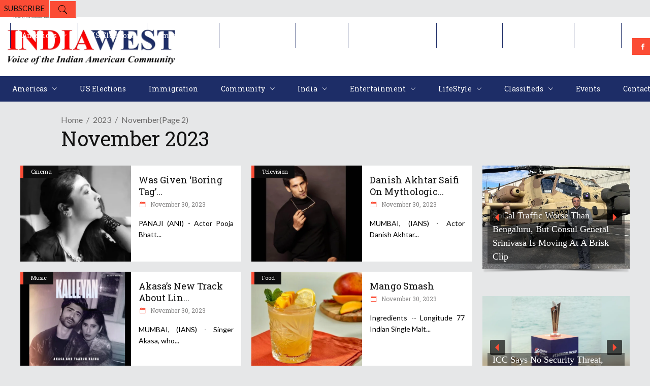

--- FILE ---
content_type: text/html; charset=utf-8
request_url: https://www.google.com/recaptcha/api2/aframe
body_size: 268
content:
<!DOCTYPE HTML><html><head><meta http-equiv="content-type" content="text/html; charset=UTF-8"></head><body><script nonce="HW_FgP7vyUVgpf0l-RJUAw">/** Anti-fraud and anti-abuse applications only. See google.com/recaptcha */ try{var clients={'sodar':'https://pagead2.googlesyndication.com/pagead/sodar?'};window.addEventListener("message",function(a){try{if(a.source===window.parent){var b=JSON.parse(a.data);var c=clients[b['id']];if(c){var d=document.createElement('img');d.src=c+b['params']+'&rc='+(localStorage.getItem("rc::a")?sessionStorage.getItem("rc::b"):"");window.document.body.appendChild(d);sessionStorage.setItem("rc::e",parseInt(sessionStorage.getItem("rc::e")||0)+1);localStorage.setItem("rc::h",'1769094555941');}}}catch(b){}});window.parent.postMessage("_grecaptcha_ready", "*");}catch(b){}</script></body></html>

--- FILE ---
content_type: text/css
request_url: https://indiawest.com/wp-content/themes/discussionwp/assets/css/woocommerce.min.css?ver=6.9
body_size: 7898
content:
.mkd-woocommerce-page .woocommerce-ordering,.mkd-woocommerce-page .woocommerce-result-count{width:50%;height:43px;margin:0 0 28px;display:inline;float:left}.mkd-woocommerce-page .woocommerce-result-count{line-height:43px;font-size:15px;color:#121212;font-family:'Roboto Slab',serif}.mkd-woocommerce-page .woocommerce-ordering .orderby{float:right;width:220px;margin:0}.woocommerce .products{position:relative;display:inline-block;width:100%;vertical-align:middle;margin:0 0 27px;padding:0;list-style:none}.woocommerce .product{position:relative;float:left}.woocommerce .mkd-product-featured-image-holder{position:relative;display:inline-block;vertical-align:middle;max-width:100%}.woocommerce .mkd-product-featured-image-holder .mkd-product-link-holder{position:relative;display:inline-block;width:100%;vertical-align:middle;height:100%;z-index:2}.woocommerce .mkd-product-featured-image-holder img{display:block}.woocommerce .products .product:hover .mkd-product-featured-image-holder a.added_to_cart,.woocommerce .products .product:hover .mkd-product-featured-image-holder a.button{opacity:1;-webkit-transform:scale(1);-moz-transform:scale(1);transform:scale(1)}.woocommerce .mkd-product-info-holder{position:relative;display:inline-block;width:100%;vertical-align:middle;text-align:center;background-color:#fff;padding-top:25px}.woocommerce .mkd-product-info-holder>*{clear:both}.woocommerce .mkd-product-info-holder .mkd-product-list-product-title{margin:0}.woocommerce .mkd-product-info-holder .price{position:relative;display:block;width:auto;margin:7px 0 0;font-size:21px;font-weight:700;line-height:1em;color:#fb4c35}.woocommerce .mkd-product-info-holder .price ins{text-decoration:none}.woocommerce .mkd-product-info-holder .price del{color:#757373}.woocommerce .mkd-product-info-holder .mkd-add-to-cart-holder{margin-top:20px;border-top:1px solid #e6e7e8}.woocommerce .mkd-product-info-holder .mkd-btn{text-align:center}.woocommerce .mkd-product-info-holder .mkd-btn .mkd-btn-text{float:none;font-size:13px;padding:0 5px 0 0}.woocommerce .mkd-product-info-holder .mkd-btn .mkd-btn-icon-element{width:auto;color:#fb4c35;-webkit-transition:color .15s cubic-bezier(.35,.7,.32,.9);-moz-transition:color .15s cubic-bezier(.35,.7,.32,.9);transition:color .15s cubic-bezier(.35,.7,.32,.9)}.woocommerce .mkd-product-info-holder .mkd-btn:hover .mkd-btn-icon-element{color:#fff}@media only screen and (min-width:1025px){.mkd-woocommerce-page.mkd-woocommerce-columns-4 .mkd-container-inner>ul.products li.product,.mkd-woocommerce-page.mkd-woocommerce-columns-4 .mkd-full-width-inner>ul.products li.product,.mkd-woocommerce-page.mkd-woocommerce-columns-4 .related.products ul.products li.product,.mkd-woocommerce-page.mkd-woocommerce-columns-4 .upsells.products ul.products li.product{width:23.875%;margin-right:1.5%;margin-bottom:1.5%}.mkd-woocommerce-page.mkd-woocommerce-columns-4 .mkd-container-inner>ul.products li.product:nth-child(4n),.mkd-woocommerce-page.mkd-woocommerce-columns-4 .mkd-full-width-inner>ul.products li.product:nth-child(4n),.mkd-woocommerce-page.mkd-woocommerce-columns-4 .related.products ul.products li.product:nth-child(4n),.mkd-woocommerce-page.mkd-woocommerce-columns-4 .upsells.products ul.products li.product:nth-child(4n){margin-right:0}.mkd-woocommerce-page.mkd-woocommerce-columns-4 .mkd-container-inner>ul.products li.product:nth-child(4n+1),.mkd-woocommerce-page.mkd-woocommerce-columns-4 .mkd-full-width-inner>ul.products li.product:nth-child(4n+1),.mkd-woocommerce-page.mkd-woocommerce-columns-4 .related.products ul.products li.product:nth-child(4n+1),.mkd-woocommerce-page.mkd-woocommerce-columns-4 .upsells.products ul.products li.product:nth-child(4n+1){clear:both}.mkd-woocommerce-page.mkd-woocommerce-columns-4 .mkd-container-inner>.mkd-woocommerce-with-sidebar ul.products li.product,.mkd-woocommerce-page.mkd-woocommerce-columns-4 .mkd-full-width-inner>.mkd-woocommerce-with-sidebar ul.products li.product{width:32%;margin-right:2%;margin-bottom:2%}.mkd-woocommerce-page.mkd-woocommerce-columns-4 .mkd-container-inner>.mkd-woocommerce-with-sidebar ul.products li.product:nth-child(3n),.mkd-woocommerce-page.mkd-woocommerce-columns-4 .mkd-full-width-inner>.mkd-woocommerce-with-sidebar ul.products li.product:nth-child(3n){margin-right:0}.mkd-woocommerce-page.mkd-woocommerce-columns-4 .mkd-container-inner>.mkd-woocommerce-with-sidebar ul.products li.product:nth-child(3n+1),.mkd-woocommerce-page.mkd-woocommerce-columns-4 .mkd-full-width-inner>.mkd-woocommerce-with-sidebar ul.products li.product:nth-child(3n+1){clear:both}.mkd-woocommerce-page.mkd-woocommerce-columns-3 .mkd-container-inner>ul.products li.product,.mkd-woocommerce-page.mkd-woocommerce-columns-3 .mkd-full-width-inner>ul.products li.product,.mkd-woocommerce-page.mkd-woocommerce-columns-3 .related.products ul.products li.product,.mkd-woocommerce-page.mkd-woocommerce-columns-3 .upsells.products ul.products li.product{width:32%;margin-right:2%;margin-bottom:2%}.mkd-woocommerce-page.mkd-woocommerce-columns-3 .mkd-container-inner>ul.products li.product:nth-child(3n),.mkd-woocommerce-page.mkd-woocommerce-columns-3 .mkd-full-width-inner>ul.products li.product:nth-child(3n),.mkd-woocommerce-page.mkd-woocommerce-columns-3 .related.products ul.products li.product:nth-child(3n),.mkd-woocommerce-page.mkd-woocommerce-columns-3 .upsells.products ul.products li.product:nth-child(3n){margin-right:0}.mkd-woocommerce-page.mkd-woocommerce-columns-3 .mkd-container-inner>ul.products li.product:nth-child(3n+1),.mkd-woocommerce-page.mkd-woocommerce-columns-3 .mkd-full-width-inner>ul.products li.product:nth-child(3n+1),.mkd-woocommerce-page.mkd-woocommerce-columns-3 .related.products ul.products li.product:nth-child(3n+1),.mkd-woocommerce-page.mkd-woocommerce-columns-3 .upsells.products ul.products li.product:nth-child(3n+1){clear:both}.mkd-woocommerce-page.mkd-woocommerce-columns-3 .mkd-container-inner>.mkd-woocommerce-with-sidebar ul.products li.product,.mkd-woocommerce-page.mkd-woocommerce-columns-3 .mkd-full-width-inner>.mkd-woocommerce-with-sidebar ul.products li.product{width:49%;margin-right:2%;margin-bottom:2%}.mkd-woocommerce-page.mkd-woocommerce-columns-3 .mkd-container-inner>.mkd-woocommerce-with-sidebar ul.products li.product:nth-child(2n),.mkd-woocommerce-page.mkd-woocommerce-columns-3 .mkd-full-width-inner>.mkd-woocommerce-with-sidebar ul.products li.product:nth-child(2n){margin-right:0}.mkd-woocommerce-page.mkd-woocommerce-columns-3 .mkd-container-inner>.mkd-woocommerce-with-sidebar ul.products li.product:nth-child(2n+1),.mkd-woocommerce-page.mkd-woocommerce-columns-3 .mkd-full-width-inner>.mkd-woocommerce-with-sidebar ul.products li.product:nth-child(2n+1){clear:both}}.woocommerce .products li{float:left}@media only screen and (min-width:601px){.woocommerce.columns-2>.products li{width:49%;margin-right:2%;margin-bottom:2%}.woocommerce.columns-2>.products li:nth-child(2n){margin-right:0}.woocommerce.columns-2>.products li:nth-child(2n+1){clear:both}.woocommerce.columns-3>.products li{width:31.33333333333333%;margin-right:3%;margin-bottom:3%}.woocommerce.columns-3>.products li:nth-child(3n){margin-right:0}.woocommerce.columns-3>.products li:nth-child(3n+1){clear:both}}@media only screen and (min-width:1025px){.woocommerce.columns-4>.products li{width:23.5%;margin-right:2%;margin-bottom:2%}.woocommerce.columns-4>.products li:nth-child(4n){margin-right:0}.woocommerce.columns-4>.products li:nth-child(4n+1){clear:both}.woocommerce.columns-5>.products li{width:18.4%;margin-right:2%;margin-bottom:2%}.woocommerce.columns-5>.products li:nth-child(5n){margin-right:0}.woocommerce.columns-5>.products li:nth-child(5n+1){clear:both}.woocommerce.columns-6>.products li{width:15%;margin-right:2%;margin-bottom:2%}.woocommerce.columns-6>.products li:nth-child(6n){margin-right:0}.woocommerce.columns-6>.products li:nth-child(6n+1){clear:both}}.woocommerce .mkd-onsale,.woocommerce .mkd-out-of-stock{position:absolute;display:block;top:0;left:0;width:auto;height:25px;line-height:24px;color:#fff;font-size:11px;background-color:#0d0d0d;padding-left:21px;padding-right:13px;z-index:100;-webkit-transform:translateZ(0);-moz-transform:translateZ(0);transform:translateZ(0)}.woocommerce .mkd-onsale:before,.woocommerce .mkd-out-of-stock:before{content:'';display:inline-block;vertical-align:top;height:100%;width:6px;background-color:#fb4c35;position:absolute;left:0;top:0;z-index:-1;-webkit-transition:width .2s ease-out;-moz-transition:width .2s ease-out;transition:width .2s ease-out}.woocommerce .mkd-out-of-stock{padding:0 13px}.woocommerce .mkd-out-of-stock:before{width:100%}.woocommerce .star-rating{position:relative;display:inline-block;vertical-align:middle;font-family:Ionicons;font-size:21px;line-height:21px;color:#e6e7e8;margin:16px 0 0;overflow:hidden;-webkit-font-smoothing:antialiased;-moz-osx-font-smoothing:grayscale}.woocommerce .star-rating:before{content:"\f2fc\f2fc\f2fc\f2fc\f2fc"}.woocommerce .star-rating span{position:absolute;top:0;left:0;color:#fb4c35;font-size:0;overflow:hidden}.woocommerce .star-rating span:before{font-size:21px;content:"\f2fc\f2fc\f2fc\f2fc\f2fc"}.woocommerce .star-rating strong{display:none}.woocommerce-pagination{position:relative;display:inline-block;width:100%;vertical-align:middle;clear:both;margin:0 0 10px}.woocommerce-pagination .page-numbers{display:inline-block;vertical-align:middle;list-style-type:none;margin:0;padding:0}.woocommerce-pagination .page-numbers li{display:inline-block;vertical-align:middle;text-align:center;margin:0 10px 10px 0;float:left}.woocommerce-pagination .page-numbers li>a,.woocommerce-pagination .page-numbers li>span{position:relative;display:inline-block;width:36px;height:36px;line-height:34px;margin:0;padding:0;vertical-align:middle;text-decoration:none;cursor:pointer;white-space:nowrap;font-size:13px;color:#fff;background-color:#121212;-webkit-box-sizing:border-box;-moz-box-sizing:border-box;box-sizing:border-box;-webkit-transition:background-color .15s ease-in-out,color .15s ease-in-out;-moz-transition:background-color .15s ease-in-out,color .15s ease-in-out;transition:background-color .15s ease-in-out,color .15s ease-in-out}.woocommerce-pagination .page-numbers li>a.next,.woocommerce-pagination .page-numbers li>a.prev{font-size:0}.woocommerce-pagination .page-numbers li>a.next:before,.woocommerce-pagination .page-numbers li>a.prev:before{position:relative;display:block;font-family:ElegantIcons!important;font-style:normal!important;font-weight:400!important;font-variant:normal!important;text-transform:none!important;speak:none;font-size:20px;line-height:34px;-webkit-font-smoothing:antialiased;-moz-osx-font-smoothing:grayscale}.woocommerce-pagination .page-numbers li>a.prev:before{content:"\34"}.woocommerce-pagination .page-numbers li>a.next:before{content:"\35"}.woocommerce-pagination .page-numbers li a:hover,.woocommerce-pagination .page-numbers li span.current,.woocommerce-pagination .page-numbers li span.current:hover,.woocommerce-pagination .page-numbers li span:hover{background-color:#fb4c35}.mkd-woocommerce-page .images{position:relative;display:inline-block;vertical-align:middle;width:49%;margin:0;padding:0 10px 0 0;float:left;-webkit-box-sizing:border-box;-moz-box-sizing:border-box;box-sizing:border-box}.mkd-woocommerce-page .images a{width:100%;display:inline-block;vertical-align:middle}.mkd-woocommerce-page .images a img{display:block}.mkd-woocommerce-page .images .thumbnails{margin-top:20px}.mkd-woocommerce-page .images .thumbnails .woocommerce-product-gallery__image{float:left;width:31.33%;margin-right:3%;margin-bottom:3%}.mkd-woocommerce-page .images .thumbnails .woocommerce-product-gallery__image:nth-child(3n){margin-right:0}.mkd-single-product-summary{position:relative;display:inline-block;vertical-align:middle;width:51%;padding-left:10px;float:left;-webkit-box-sizing:border-box;-moz-box-sizing:border-box;box-sizing:border-box}.mkd-single-product-summary .mkd-single-product-title{display:block;line-height:1.1em}.mkd-single-product-summary .woocommerce-review-link{display:none}.mkd-single-product-summary .star-rating{color:#fff;margin:0 0 19px}.mkd-single-product-summary .price{font-size:21px;color:#fb4c35;font-weight:700;font-family:'Roboto Slab',serif;line-height:1.1em;margin:16px 0 18px}.mkd-single-product-summary .price ins{text-decoration:none;margin-right:7px}.mkd-single-product-summary .price del{color:#757373}.mkd-single-product-summary .cart{margin:29px 0 0}.mkd-woocommerce-single-page .mkd-single-product-summary .cart .single_add_to_cart_button{margin-left:20px;padding:0 30px}.mkd-woocommerce-single-page .mkd-single-product-summary .cart .single_add_to_cart_button:after{content:"\f3f8";font-family:Ionicons;font-size:18px;color:#fb4c35;line-height:inherit;vertical-align:top;margin-left:8px}.mkd-single-product-summary .product_meta{margin-top:28px}.mkd-single-product-summary .product_meta span{display:block;color:#121212;font-size:15px;font-weight:700;line-height:1.6em;letter-spacing:1px;text-transform:uppercase}.mkd-single-product-summary .product_meta span .sku{display:inline-block}.mkd-single-product-summary .product_meta span span{font-weight:400;color:#6c6b6b}.mkd-single-product-summary .product_meta span a{font-weight:400;text-transform:capitalize;color:#6c6b6b}.mkd-single-product-summary .product_meta span a:hover{color:#fb4c35}.mkd-single-product-summary .mkd-product-social-share{margin-top:35px}.mkd-single-product-summary .mkd-social-share-holder.mkd-dropdown .mkd-social-share-dropdown-opener{background-color:#fff;width:auto;padding:0 23px;color:#b4b4b4}.mkd-single-product-summary .mkd-social-share-holder.mkd-dropdown .mkd-social-share-dropdown-opener:hover{color:#fb4c35}.mkd-single-product-summary .mkd-social-share-holder.mkd-dropdown .mkd-social-share-dropdown-opener:before{color:#fb4c35}.mkd-woocommerce-page.mkd-woocommerce-single-page .product{max-width:100%}.mkd-woocommerce-page.mkd-woocommerce-single-page .woocommerce-tabs{position:relative;display:inline-block;width:100%;vertical-align:middle;margin-top:53px}.mkd-woocommerce-page.mkd-woocommerce-single-page .woocommerce-tabs ul.tabs{position:relative;display:inline-block;list-style:none outside none;margin:0 0 17px;padding:0;vertical-align:middle;clear:both;-webkit-box-sizing:border-box;-moz-box-sizing:border-box;box-sizing:border-box}.mkd-woocommerce-page.mkd-woocommerce-single-page .woocommerce-tabs ul.tabs>li{position:relative;display:inline-block;vertical-align:middle;float:left}.mkd-woocommerce-page.mkd-woocommerce-single-page .woocommerce-tabs ul.tabs>li a{position:relative;display:inline-block;vertical-align:middle;margin:0;padding:3px 33px;color:#868585;font-size:15px;line-height:35px;text-transform:capitalize;background-color:#fff;margin:0 1px 1px 0;-webkit-box-sizing:border-box;-moz-box-sizing:border-box;box-sizing:border-box;-webkit-transition:color .15s cubic-bezier(.35,.7,.32,.9),background-color .15s cubic-bezier(.35,.7,.32,.9);-moz-transition:color .15s cubic-bezier(.35,.7,.32,.9),background-color .15s cubic-bezier(.35,.7,.32,.9);transition:color .15s cubic-bezier(.35,.7,.32,.9),background-color .15s cubic-bezier(.35,.7,.32,.9)}.mkd-woocommerce-page.mkd-woocommerce-single-page .woocommerce-tabs ul.tabs>li:last-child a{border-right:none}.mkd-woocommerce-page.mkd-woocommerce-single-page .woocommerce-tabs ul.tabs>li.active a,.mkd-woocommerce-page.mkd-woocommerce-single-page .woocommerce-tabs ul.tabs>li:hover a{color:#fff;background-color:#fb4c35}.mkd-woocommerce-page.mkd-woocommerce-single-page #reviews #comments>h1,.mkd-woocommerce-page.mkd-woocommerce-single-page #reviews #comments>h2,.mkd-woocommerce-page.mkd-woocommerce-single-page #reviews #comments>h3,.mkd-woocommerce-page.mkd-woocommerce-single-page #reviews #comments>h4,.mkd-woocommerce-page.mkd-woocommerce-single-page .woocommerce-tabs ul.tabs~.wc-tab>h1,.mkd-woocommerce-page.mkd-woocommerce-single-page .woocommerce-tabs ul.tabs~.wc-tab>h2,.mkd-woocommerce-page.mkd-woocommerce-single-page .woocommerce-tabs ul.tabs~.wc-tab>h3,.mkd-woocommerce-page.mkd-woocommerce-single-page .woocommerce-tabs ul.tabs~.wc-tab>h4{display:none}.mkd-woocommerce-page.mkd-woocommerce-single-page .comment-respond{margin-top:15px}.mkd-woocommerce-page.mkd-woocommerce-single-page .comment-respond .comment-reply-title{margin-bottom:10px}.mkd-woocommerce-page.mkd-woocommerce-single-page .comment-respond .stars{overflow:hidden;padding:0;margin:0}.mkd-woocommerce-page.mkd-woocommerce-single-page .comment-respond .stars>span{display:inline-block;vertical-align:middle;height:24px}.mkd-woocommerce-page.mkd-woocommerce-single-page .comment-respond .stars.selected a:before{content:'\f4b3';color:#fb4c35}.mkd-woocommerce-page.mkd-woocommerce-single-page .comment-respond .stars.selected a.active~a:before{content:"\f4b2";color:#fff}.mkd-woocommerce-page.mkd-woocommerce-single-page .comment-respond .stars a{position:relative;color:transparent;font-size:0;margin:0}.mkd-woocommerce-page.mkd-woocommerce-single-page .comment-respond .stars a:before{position:relative;display:inline-block;vertical-align:top;font-family:Ionicons;content:"\f4b2";font-size:24px;line-height:24px;color:#fff;overflow:hidden;z-index:1;-webkit-font-smoothing:antialiased;-moz-osx-font-smoothing:grayscale}.mkd-woocommerce-page.mkd-woocommerce-single-page table{margin:0 0 20px}.mkd-woocommerce-page.mkd-woocommerce-single-page table tr{border:0;border-bottom:1px solid #cecece}.mkd-woocommerce-page.mkd-woocommerce-single-page table td,.mkd-woocommerce-page.mkd-woocommerce-single-page table th{padding:7px 0;font-size:12px;text-align:left;vertical-align:middle}.mkd-woocommerce-page.mkd-woocommerce-single-page table th{border:0;color:#121212;font-weight:400}.mkd-woocommerce-page.mkd-woocommerce-single-page .related.products,.mkd-woocommerce-page.mkd-woocommerce-single-page .upsells.products{margin-top:31px}.mkd-woocommerce-page.mkd-woocommerce-single-page #reviews ol.commentlist{list-style:none}.mkd-woocommerce-page.mkd-woocommerce-single-page #reviews ol.commentlist .comment_container{position:relative;display:inline-block;width:100%;vertical-align:middle;margin:0 0 10px}.mkd-woocommerce-page.mkd-woocommerce-single-page #reviews ol.commentlist .comment_container img{float:left;width:60px}.mkd-woocommerce-page.mkd-woocommerce-single-page #reviews ol.commentlist .comment_container .comment-text{padding:0 0 0 80px}.mkd-woocommerce-page.mkd-woocommerce-single-page #reviews ol.commentlist .comment_container .comment-text .star-rating{margin:0}.mkd-woocommerce-page.mkd-woocommerce-single-page #reviews ol.commentlist .comment_container .comment-text p{margin:8px 0 0}.mkd-woocommerce-page.mkd-woocommerce-single-page .products{margin:0}.mkd-shopping-cart-outer{height:100%;display:inline-table;vertical-align:top;padding:0 17px;background-color:transparent;-webkit-transition:background-color .15s ease-out;-moz-transition:background-color .15s ease-out;transition:background-color .15s ease-out}.mkd-shopping-cart-outer:hover{background-color:#fb4c35}.mkd-shopping-cart-outer .mkd-shopping-cart-inner{display:table-cell;vertical-align:middle}.mkd-shopping-cart-outer .mkd-shopping-cart-header{display:inline-block}.mkd-shopping-cart-outer .mkd-shopping-cart-header .mkd-header-cart{display:inline-block;position:relative}.mkd-shopping-cart-outer .mkd-shopping-cart-header .mkd-header-cart i{color:#fff;font-size:19px;vertical-align:middle;-webkit-transition:initial;-moz-transition:initial;transition:initial}.mkd-page-header .mkd-menu-area .mkd-shopping-cart-outer{height:50px}.mkd-shopping-cart-dropdown{position:absolute;right:-1px;top:100%;left:auto;z-index:1000;width:350px;visibility:hidden;background-color:#fff;border:1px solid #e6e7e8;box-sizing:border-box;-webkit-transition:opacity .3s ease-in-out;-moz-transition:opacity .3s ease-in-out;transition:opacity .3s ease-in-out}.mkd-shopping-cart-dropdown ul li{position:relative;display:table;table-layout:fixed;height:100%;width:100%;padding:11px;border-bottom:1px solid #e6e7e8;box-sizing:border-box}.mkd-shopping-cart-dropdown ul li a{display:block}.mkd-shopping-cart-dropdown ul li a:hover{color:#fb4c35}.mkd-shopping-cart-dropdown ul li .mkd-item-image-holder{position:relative;display:table-cell;height:100%;width:100%;vertical-align:middle;width:73px}.mkd-shopping-cart-dropdown ul li .mkd-item-image-holder img{vertical-align:middle}.mkd-shopping-cart-dropdown .mkd-item-info-holder{position:relative;display:table-cell;height:100%;width:100%;vertical-align:middle;vertical-align:top;padding-left:15px;text-align:left}.mkd-shopping-cart-dropdown .mkd-item-info-holder .mkd-item-left{float:left;width:calc(100% - 20px)}.mkd-shopping-cart-dropdown .mkd-item-info-holder .mkd-item-left .amount{color:#c1bfbf;font-size:18px;font-weight:700;line-height:20px;vertical-align:top;display:block;margin-top:6px}.mkd-shopping-cart-dropdown .mkd-item-info-holder .mkd-item-left .mkd-quantity{font-size:13px;margin-top:4px;display:inline-block;vertical-align:middle}.mkd-shopping-cart-dropdown .mkd-item-info-holder .mkd-item-right{float:right;text-align:right}.mkd-shopping-cart-dropdown .mkd-item-info-holder .mkd-item-right .remove{color:#6c6b6b;background-color:#121212;width:19px;height:19px;line-height:19px;font-size:10px;text-align:center}.mkd-shopping-cart-dropdown .mkd-item-info-holder .mkd-item-right .remove:hover{color:#fff}.mkd-shopping-cart-dropdown .mkd-empty-cart{border:none;font-size:15px;font-family:Lato,sans-serif;padding-left:20px}.mkd-shopping-cart-dropdown .mkd-cart-list a>img{display:block}.mkd-shopping-cart-dropdown .mkd-cart-bottom{padding:7px 14px 14px}.mkd-shopping-cart-dropdown .mkd-cart-bottom .checkout,.mkd-shopping-cart-dropdown .mkd-cart-bottom .view-cart{height:40px;line-height:40px;padding:0 20px;text-align:center;width:calc(50% - 6px);-webkit-transition:background-color .3s ease-in-out,color .3s ease-in-out;-moz-transition:background-color .3s ease-in-out,color .3s ease-in-out;transition:background-color .3s ease-in-out,color .3s ease-in-out}.mkd-shopping-cart-dropdown .mkd-cart-bottom .view-cart{float:left;color:#121212;background-color:#e6e7e8}.mkd-shopping-cart-dropdown .mkd-cart-bottom .view-cart:hover{background-color:#fb4c35!important}.mkd-shopping-cart-dropdown .mkd-cart-bottom .checkout{float:right}.mkd-shopping-cart-dropdown .mkd-cart-bottom .checkout:hover{color:#121212!important;background-color:#e6e7e8!important}.mkd-shopping-cart-dropdown .mkd-cart-bottom .mkd-subtotal-holder{margin-bottom:22px}.mkd-shopping-cart-dropdown .mkd-cart-bottom .mkd-subtotal-holder .mkd-total{float:left;color:#6c6b6b;font-size:13px}.mkd-shopping-cart-dropdown .mkd-cart-bottom .mkd-subtotal-holder .mkd-total-amount{float:right}.mkd-shopping-cart-dropdown .mkd-cart-bottom .mkd-total-amount span{color:#fb4c35;font-size:18px;font-weight:700}.mkd-shopping-cart-outer:hover .mkd-shopping-cart-dropdown{display:block;visibility:visible;text-align:left}.mkd-top-bar .mkd-shopping-cart-outer{position:relative}.mkd-top-bar .mkd-shopping-cart-outer .mkd-shopping-cart-inner{display:block;height:100%}.mkd-top-bar .mkd-shopping-cart-outer .mkd-shopping-cart-header{height:100%}.mkd-woocommerce-page .mkd-content .mkd-quantity-buttons{position:relative;display:inline-block;vertical-align:middle}.mkd-woocommerce-page .mkd-content .mkd-quantity-buttons .mkd-quantity-input,.mkd-woocommerce-page .mkd-content .mkd-quantity-buttons .mkd-quantity-minus,.mkd-woocommerce-page .mkd-content .mkd-quantity-buttons .mkd-quantity-plus,.mkd-woocommerce-page .mkd-content .mkd-quantity-buttons .variations .value select{display:inline-block;vertical-align:middle;color:#6c6b6b;background-color:#fff;border:1px solid #e6e7e8;font-size:15px;text-align:center;height:41px;width:41px;line-height:41px;-webkit-box-sizing:border-box;-moz-box-sizing:border-box;box-sizing:border-box}.mkd-woocommerce-page .mkd-content .mkd-quantity-buttons .mkd-quantity-input{position:relative;font-family:Lato,sans-serif;outline:0;padding:0;margin:0 82px 0 0}.mkd-woocommerce-page .mkd-content .mkd-quantity-buttons .mkd-quantity-minus,.mkd-woocommerce-page .mkd-content .mkd-quantity-buttons .mkd-quantity-plus{position:absolute;top:0;right:0;border-left:0;font-size:18px;color:#0d0d0d;cursor:pointer;-webkit-transition:color .15s ease-in-out,background-color .15s ease-in-out;-moz-transition:color .15s ease-in-out,background-color .15s ease-in-out;transition:color .15s ease-in-out,background-color .15s ease-in-out}.mkd-woocommerce-page .mkd-content .mkd-quantity-buttons .mkd-quantity-minus:hover,.mkd-woocommerce-page .mkd-content .mkd-quantity-buttons .mkd-quantity-plus:hover{color:#fff;background-color:#fb4c35}.mkd-woocommerce-page .mkd-content .mkd-quantity-buttons .mkd-quantity-minus{right:41px}.mkd-woocommerce-page .mkd-content .variations{position:relative;display:inline-block;vertical-align:middle;margin:0;border:none;padding:0}.mkd-woocommerce-page .mkd-content .variations .label{display:none}.mkd-woocommerce-page .mkd-content .variations tr{border:none}.mkd-woocommerce-page .mkd-content .variations .value select{position:relative;width:200px;margin:0 20px 0 0;outline:0;background-color:transparent;background-image:none;border:1px solid #e6e7e8;border-radius:0;color:#6c6b6b;font-size:13px;height:42px;line-height:42px;padding:0 20px;-webkit-box-sizing:border-box;-moz-box-sizing:border-box;box-sizing:border-box}.mkd-woocommerce-page .mkd-content .variations option{padding:10px 0 10px 22px}.mkd-woocommerce-page .mkd-content .variations .reset_variations{display:none!important}.mkd-woocommerce-page .mkd-content .single_variation_wrap{margin-top:30px}.mkd-woocommerce-page .mkd-content .single_variation_wrap .single_variation{margin:15px 0}.mkd-woocommerce-page .woocommerce-error,.mkd-woocommerce-page .woocommerce-info,.mkd-woocommerce-page .woocommerce-message{position:relative;display:block;padding:5px 5px 5px 10px;margin-bottom:25px;line-height:37px;background-color:#fff}.mkd-woocommerce-page .woocommerce-info .showcoupon{color:#6c6b6b}.mkd-woocommerce-page .woocommerce-info .showcoupon:hover{color:#fb4c35}.mkd-woocommerce-page .woocommerce-message a{float:right}.mkd-woocommerce-page .woocommerce-message a.button.wc-forward{line-height:2.9em;color:#fff;font-size:13px;font-weight:500;line-height:2.9em;letter-spacing:1px;font-weight:600;padding:0 17px;background-color:#fb4c35;-webkit-transition:background-color cubic-bezier(.35,.7,.32,.9) .15s;-moz-transition:background-color cubic-bezier(.35,.7,.32,.9) .15s;transition:background-color cubic-bezier(.35,.7,.32,.9) .15s}.mkd-woocommerce-page .woocommerce-message a.button.wc-forward:hover{background-color:#121212}.mkd-woocommerce-page .mkd-content button[type=submit],.mkd-woocommerce-page .mkd-content input[type=submit]{position:relative;display:inline-block;width:auto;height:41px;line-height:41px;padding:0 20px;font-size:13px;font-family:inherit;text-transform:capitalize;color:#fff;background-color:#121212;border:0;outline:0;cursor:pointer;vertical-align:middle;-webkit-box-sizing:border-box;-moz-box-sizing:border-box;box-sizing:border-box;-webkit-transition:color cubic-bezier(.35,.7,.32,.9) .15s,background-color cubic-bezier(.35,.7,.32,.9) .15s;-moz-transition:color cubic-bezier(.35,.7,.32,.9) .15s,background-color cubic-bezier(.35,.7,.32,.9) .15s;transition:color cubic-bezier(.35,.7,.32,.9) .15s,background-color cubic-bezier(.35,.7,.32,.9) .15s}.mkd-woocommerce-page .mkd-content button[type=submit]:hover,.mkd-woocommerce-page .mkd-content input[type=submit]:hover{background-color:#333}.mkd-woocommerce-page .mkd-content input[type=email],.mkd-woocommerce-page .mkd-content input[type=password],.mkd-woocommerce-page .mkd-content input[type=tel],.mkd-woocommerce-page .mkd-content input[type=text],.mkd-woocommerce-page .mkd-content textarea{position:relative;width:100%;margin:0 0 20px;padding:11px 19px;font-family:inherit;font-size:14px;color:#6c6b6b;background-color:#fff;border:0;outline:0;vertical-align:middle;-webkit-box-sizing:border-box;-moz-box-sizing:border-box;box-sizing:border-box}.mkd-woocommerce-page .mkd-content input[type=email]:focus,.mkd-woocommerce-page .mkd-content input[type=password]:focus,.mkd-woocommerce-page .mkd-content input[type=tel]:focus,.mkd-woocommerce-page .mkd-content input[type=text]:focus,.mkd-woocommerce-page .mkd-content textarea:focus{background-color:#fff}.mkd-woocommerce-page .mkd-content input[type=email]:focus:-moz-placeholder,.mkd-woocommerce-page .mkd-content input[type=password]:focus:-moz-placeholder,.mkd-woocommerce-page .mkd-content input[type=tel]:focus:-moz-placeholder,.mkd-woocommerce-page .mkd-content input[type=text]:focus:-moz-placeholder,.mkd-woocommerce-page .mkd-content textarea:focus:-moz-placeholder{color:#fff}.mkd-woocommerce-page .mkd-content input[type=email]:focus::-moz-placeholder,.mkd-woocommerce-page .mkd-content input[type=password]:focus::-moz-placeholder,.mkd-woocommerce-page .mkd-content input[type=tel]:focus::-moz-placeholder,.mkd-woocommerce-page .mkd-content input[type=text]:focus::-moz-placeholder,.mkd-woocommerce-page .mkd-content textarea:focus::-moz-placeholder{color:#fff;opacity:1}.mkd-woocommerce-page .mkd-content input[type=email]:focus:-ms-input-placeholder,.mkd-woocommerce-page .mkd-content input[type=password]:focus:-ms-input-placeholder,.mkd-woocommerce-page .mkd-content input[type=tel]:focus:-ms-input-placeholder,.mkd-woocommerce-page .mkd-content input[type=text]:focus:-ms-input-placeholder,.mkd-woocommerce-page .mkd-content textarea:focus:-ms-input-placeholder{color:#fff}.mkd-woocommerce-page .mkd-content input[type=email]:focus::-webkit-input-placeholder,.mkd-woocommerce-page .mkd-content input[type=password]:focus::-webkit-input-placeholder,.mkd-woocommerce-page .mkd-content input[type=tel]:focus::-webkit-input-placeholder,.mkd-woocommerce-page .mkd-content input[type=text]:focus::-webkit-input-placeholder,.mkd-woocommerce-page .mkd-content textarea:focus::-webkit-input-placeholder{color:#fff}.mkd-woocommerce-page .mkd-content input[type=email]:-moz-placeholder,.mkd-woocommerce-page .mkd-content input[type=password]:-moz-placeholder,.mkd-woocommerce-page .mkd-content input[type=tel]:-moz-placeholder,.mkd-woocommerce-page .mkd-content input[type=text]:-moz-placeholder,.mkd-woocommerce-page .mkd-content textarea:-moz-placeholder{color:#6c6b6b}.mkd-woocommerce-page .mkd-content input[type=email]::-moz-placeholder,.mkd-woocommerce-page .mkd-content input[type=password]::-moz-placeholder,.mkd-woocommerce-page .mkd-content input[type=tel]::-moz-placeholder,.mkd-woocommerce-page .mkd-content input[type=text]::-moz-placeholder,.mkd-woocommerce-page .mkd-content textarea::-moz-placeholder{color:#6c6b6b;opacity:1}.mkd-woocommerce-page .mkd-content input[type=email]:-ms-input-placeholder,.mkd-woocommerce-page .mkd-content input[type=password]:-ms-input-placeholder,.mkd-woocommerce-page .mkd-content input[type=tel]:-ms-input-placeholder,.mkd-woocommerce-page .mkd-content input[type=text]:-ms-input-placeholder,.mkd-woocommerce-page .mkd-content textarea:-ms-input-placeholder{color:#6c6b6b}.mkd-woocommerce-page .mkd-content input[type=email]::-webkit-input-placeholder,.mkd-woocommerce-page .mkd-content input[type=password]::-webkit-input-placeholder,.mkd-woocommerce-page .mkd-content input[type=tel]::-webkit-input-placeholder,.mkd-woocommerce-page .mkd-content input[type=text]::-webkit-input-placeholder,.mkd-woocommerce-page .mkd-content textarea::-webkit-input-placeholder{color:#6c6b6b}.mkd-woocommerce-page .mkd-content .coupon input[type=text]{width:200px}.woocommerce .mkd-product-featured-image-holder a.button{position:relative;display:inline-block;width:auto;outline:0;cursor:pointer;vertical-align:middle;-webkit-transition:all cubic-bezier(.35,.7,.32,.9) .15s;-moz-transition:all cubic-bezier(.35,.7,.32,.9) .15s;transition:all cubic-bezier(.35,.7,.32,.9) .15s}.woocommerce a.added_to_cart{position:relative;display:inline-block;vertical-align:middle;width:100%;height:42px;color:#171717;font-family:inherit;font-size:13px;line-height:40px;border-width:0;border-top:1px solid #e6e7e8;outline:0;background-color:#fff;-webkit-box-sizing:border-box;-moz-box-sizing:border-box;box-sizing:border-box;-webkit-transition:all cubic-bezier(.35,.7,.32,.9) .15s;-moz-transition:all cubic-bezier(.35,.7,.32,.9) .15s;transition:all cubic-bezier(.35,.7,.32,.9) .15s}.woocommerce a.added_to_cart:hover{color:#fff;background-color:#fb4c35}.mkd-woocommerce-page table.cart tr{border:0}.mkd-woocommerce-page table.cart tr.cart_item{border-top:1px solid #cecece;border-bottom:1px solid #cecece}.mkd-woocommerce-page table.cart tr.cart_item td{padding:7px 0;vertical-align:middle}.mkd-woocommerce-page table.cart tr.cart_item td.product-thumbnail a{display:inline-block;vertical-align:middle}.mkd-woocommerce-page table.cart tr.cart_item td.product-thumbnail a img{display:block;max-width:100px}.mkd-woocommerce-page table.cart tr.cart_item td.product-name a{color:#121212}.mkd-woocommerce-page table.cart tr.cart_item td.product-name a:hover{color:#fb4c35}.mkd-woocommerce-page table.cart tr.cart_item td.product-remove a{position:relative;display:inline-block;vertical-align:middle;font-family:Ionicons!important;font-style:normal!important;font-weight:400!important;font-variant:normal!important;text-transform:none!important;speak:none;font-size:0;line-height:1;color:#121212;-webkit-font-smoothing:antialiased;-moz-osx-font-smoothing:grayscale}.mkd-woocommerce-page table.cart tr.cart_item td.product-remove a:hover{color:#fb4c35}.mkd-woocommerce-page table.cart tr.cart_item td.product-remove a:before{display:block;font-size:22px;content:'\f2d7'}.mkd-woocommerce-page table.cart tr.cart_item td .amount{color:#121212}.mkd-woocommerce-page table.cart th{color:#121212;font-family:'Roboto Condensed',sans-serif;font-size:16px;line-height:1.2em;padding:11px 0}.mkd-woocommerce-page table.cart td.actions{padding:25px 0;text-align:inherit}.mkd-woocommerce-page table.cart td.actions .coupon{position:relative;display:inline-block;vertical-align:middle;float:left}.mkd-woocommerce-page table.cart td.actions .coupon label{display:none}.mkd-woocommerce-page table.cart td.actions .coupon input[type=text]{margin:0 10px 0 0}.mkd-woocommerce-page table.cart td.actions>button,.mkd-woocommerce-page table.cart td.actions>input{float:right}.mkd-woocommerce-page .cart-collaterals{position:relative;display:inline-block;width:100%;vertical-align:middle;margin:30px 0}.mkd-woocommerce-page .cart-collaterals h2{display:block;font-size:21px;line-height:1.1em;margin:0 0 25px}.mkd-woocommerce-page .cart-collaterals table{font-size:13px;border-top:1px solid #cecece;margin:0 0 25px}.mkd-woocommerce-page .cart-collaterals table tr{border:0;border-bottom:1px solid #cecece}.mkd-woocommerce-page .cart-collaterals table tr.order-total .amount{color:#121212}.mkd-woocommerce-page .cart-collaterals table td,.mkd-woocommerce-page .cart-collaterals table th{padding:7px 0;text-align:left;vertical-align:middle}.mkd-woocommerce-page .cart-collaterals table th{border:0;font-weight:inherit}.mkd-woocommerce-page .cart-collaterals table #shipping_method{list-style:none}.mkd-woocommerce-page .cart-collaterals .woocommerce-shipping-calculator{padding-bottom:5px}.mkd-woocommerce-page .cart-collaterals .woocommerce-shipping-calculator p{margin:0}.mkd-woocommerce-page.woocommerce-cart .cart-empty{position:relative;display:block;font-family:'Roboto Condensed',sans-serif;font-size:21px;line-height:1.36em;color:#292929;text-align:center;margin:40px 0 25px}.mkd-woocommerce-page.woocommerce-cart .return-to-shop{position:relative;display:block;text-align:center;margin:0 0 30px}.mkd-woocommerce-page .checkout_coupon{display:block;margin:0 0 25px}.mkd-woocommerce-page a.button.checkout-button{display:inline-block;line-height:2.9em;color:#fff;font-size:13px;font-weight:500;line-height:2.9em;letter-spacing:1px;font-weight:600;padding:0 17px;background-color:#fb4c35;-webkit-transition:background-color cubic-bezier(.35,.7,.32,.9) .15s;-moz-transition:background-color cubic-bezier(.35,.7,.32,.9) .15s;transition:background-color cubic-bezier(.35,.7,.32,.9) .15s}.mkd-woocommerce-page a.button.checkout-button:hover{background-color:#121212}.mkd-woocommerce-page.woocommerce-checkout form.login{margin:0 0 25px}.mkd-woocommerce-page.woocommerce-checkout form.login input[type=checkbox]{position:relative;display:inline-block;vertical-align:middle;top:-1px;margin:0 3px 0 5px}.mkd-woocommerce-page.woocommerce-checkout form.login .lost_password{display:block;margin:10px 0 0}.mkd-woocommerce-page .woocommerce-checkout .col2-set:after,.mkd-woocommerce-page .woocommerce-checkout .col2-set:before{content:'';display:table}.mkd-woocommerce-page .woocommerce-checkout .col2-set:after{clear:both}.mkd-woocommerce-page .woocommerce-checkout .col-1,.mkd-woocommerce-page .woocommerce-checkout .col-2{position:relative;display:inline-block;width:49%;margin-right:1%;float:left;vertical-align:middle}.mkd-woocommerce-page .woocommerce-checkout .col-1 h3,.mkd-woocommerce-page .woocommerce-checkout .col-2 h3{margin-bottom:25px}.mkd-woocommerce-page .woocommerce-checkout .col-1 p,.mkd-woocommerce-page .woocommerce-checkout .col-2 p{margin:0}.mkd-woocommerce-page .woocommerce-checkout .col-1 label:not(.checkbox),.mkd-woocommerce-page .woocommerce-checkout .col-2 label:not(.checkbox){display:block;font-size:13px;margin:0 0 5px}.mkd-woocommerce-page .woocommerce-checkout .col-1 .form-row,.mkd-woocommerce-page .woocommerce-checkout .col-2 .form-row{width:49%;margin-right:2%;float:left}.mkd-woocommerce-page .woocommerce-checkout .col-1 .form-row-last,.mkd-woocommerce-page .woocommerce-checkout .col-2 .form-row-last{margin-right:0}.mkd-woocommerce-page .woocommerce-checkout .col-1 .form-row-wide,.mkd-woocommerce-page .woocommerce-checkout .col-1 .form-row.notes,.mkd-woocommerce-page .woocommerce-checkout .col-2 .form-row-wide,.mkd-woocommerce-page .woocommerce-checkout .col-2 .form-row.notes{width:100%}.mkd-woocommerce-page .woocommerce-checkout .col-2{margin-left:1%;margin-right:0}.mkd-woocommerce-page .woocommerce-checkout .create-account{margin:0 0 15px}.mkd-woocommerce-page .woocommerce-checkout .create-account input,.mkd-woocommerce-page .woocommerce-checkout .create-account label{display:inline-block;vertical-align:middle}.mkd-woocommerce-page .woocommerce-checkout h3#order_review_heading{margin:7px 0 27px}.mkd-woocommerce-page .woocommerce-checkout table{border-top:1px solid #cecece;padding:25px 0;margin:0 0 25px;font-size:13px}.mkd-woocommerce-page .woocommerce-checkout table tr{border:0;border-bottom:1px solid #cecece}.mkd-woocommerce-page .woocommerce-checkout table tr.order-total .amount{color:#121212}.mkd-woocommerce-page .woocommerce-checkout table tr #shipping_method{list-style:none}.mkd-woocommerce-page .woocommerce-checkout table td,.mkd-woocommerce-page .woocommerce-checkout table th{padding:7px 0;text-align:left;vertical-align:middle}.mkd-woocommerce-page .woocommerce-checkout table th{border:0;font-weight:inherit}.mkd-woocommerce-page .woocommerce-checkout table .product-quantity{color:#121212}.mkd-woocommerce-page .woocommerce-checkout .select2-container{margin:0 0 20px;border-radius:0}.mkd-woocommerce-page .woocommerce-checkout .select2-container .select2-choice{height:35px;line-height:35px}.mkd-woocommerce-page .woocommerce-checkout input[type=checkbox],.mkd-woocommerce-page .woocommerce-checkout input[type=radio]{position:relative;display:inline-block;vertical-align:middle;top:-1px;margin:0 3px 0 5px}.mkd-woocommerce-page .woocommerce-checkout .woocommerce-checkout-payment{display:block;margin:0 0 30px}.mkd-woocommerce-page .woocommerce-checkout .woocommerce-checkout-payment ul{list-style:none;padding:3px 0 20px}.mkd-woocommerce-page .woocommerce-checkout .woocommerce-checkout-payment ul li{padding:7px 0;border-bottom:1px solid #cecece}.mkd-woocommerce-page .woocommerce-checkout .woocommerce-checkout-payment ul li input,.mkd-woocommerce-page .woocommerce-checkout .woocommerce-checkout-payment ul li label{display:inline-block;vertical-align:middle}.mkd-woocommerce-page .woocommerce-checkout .woocommerce-checkout-payment ul li p{font-size:13px}.mkd-woocommerce-page .woocommerce-checkout .woocommerce-checkout-payment ul li.payment_method_paypal label img{vertical-align:middle;margin:0 8px}.mkd-woocommerce-page.woocommerce-order-received .woocommerce{display:block;margin:0 0 30px}.mkd-woocommerce-page.woocommerce-order-received .woocommerce>p{display:block;color:#121212;margin:0 0 25px}.mkd-woocommerce-page.woocommerce-order-received .woocommerce>h2,.mkd-woocommerce-page.woocommerce-order-received .woocommerce>header h2{font-size:21px;margin:0 0 24px}.mkd-woocommerce-page.woocommerce-order-received .woocommerce ul.order_details{list-style:none;margin:0 0 30px;border-top:1px solid #cecece}.mkd-woocommerce-page.woocommerce-order-received .woocommerce ul.order_details li{font-size:13px;padding:7px 0;border-bottom:1px solid #cecece}.mkd-woocommerce-page.woocommerce-order-received .woocommerce table.shop_table{border-top:1px solid #cecece;margin:0 0 32px;font-size:13px}.mkd-woocommerce-page.woocommerce-order-received .woocommerce table.shop_table tr{border:0;border-bottom:1px solid #cecece}.mkd-woocommerce-page.woocommerce-order-received .woocommerce table.shop_table tr td{padding:7px 0;vertical-align:middle;text-align:left}.mkd-woocommerce-page.woocommerce-order-received .woocommerce table.shop_table tr td .product-quantity{color:#121212}.mkd-woocommerce-page.woocommerce-order-received .woocommerce table.shop_table tr td .amount{color:#121212}.mkd-woocommerce-page.woocommerce-order-received .woocommerce table.shop_table tr th{border:0;padding:7px 0;font-weight:inherit;text-align:left}.mkd-woocommerce-page.woocommerce-order-received .woocommerce .col2-set.addresses{position:relative;display:inline-block;width:100%;vertical-align:middle;clear:both;margin:0 0 15px}.mkd-woocommerce-page.woocommerce-order-received .woocommerce .col2-set.addresses .col-1,.mkd-woocommerce-page.woocommerce-order-received .woocommerce .col2-set.addresses .col-2{position:relative;display:inline-block;width:49%;margin-right:1%;float:left;vertical-align:middle}.mkd-woocommerce-page.woocommerce-order-received .woocommerce .col2-set.addresses .col-2{margin-left:1%;margin-right:0}.mkd-woocommerce-page.woocommerce-order-received .woocommerce .col2-set.addresses .title{margin:0 0 10px}.mkd-woocommerce-page.woocommerce-order-received .woocommerce .col2-set.addresses h3{margin:0 0 15px}.mkd-woocommerce-page.woocommerce-order-received .woocommerce .col2-set.addresses address{font-style:normal;font-size:13px}.mkd-woocommerce-page.woocommerce-account .woocommerce>h2{font-size:21px;margin:0 0 24px}.mkd-woocommerce-page.woocommerce-account .woocommerce form.login{margin:0 0 35px}.mkd-woocommerce-page.woocommerce-account .woocommerce form.login input[type=checkbox]{position:relative;display:inline-block;vertical-align:middle;top:-1px;margin:0 3px 0 5px}.mkd-woocommerce-page.woocommerce-account .woocommerce form.login .lost_password{display:block;margin:10px 0 0}.mkd-woocommerce-page.woocommerce-account .woocommerce>p{display:block;color:#121212;margin:0 0 25px}.mkd-woocommerce-page.woocommerce-account .woocommerce>h2,.mkd-woocommerce-page.woocommerce-account .woocommerce>header h2{font-size:21px;margin:0 0 24px}.mkd-woocommerce-page.woocommerce-account .woocommerce table.shop_table{font-size:13px;border-top:1px solid #cecece;margin:0 0 30px}.mkd-woocommerce-page.woocommerce-account .woocommerce table.shop_table tr{border:0;border-bottom:1px solid #cecece}.mkd-woocommerce-page.woocommerce-account .woocommerce table.shop_table tr td{padding:7px 0;vertical-align:middle;text-align:left}.mkd-woocommerce-page.woocommerce-account .woocommerce table.shop_table tr td .product-quantity{color:#121212}.mkd-woocommerce-page.woocommerce-account .woocommerce table.shop_table tr td .amount{color:#121212}.mkd-woocommerce-page.woocommerce-account .woocommerce table.shop_table tr th{border:0;padding:7px 0;font-weight:inherit;text-align:left}.mkd-woocommerce-page.woocommerce-account .woocommerce .col2-set.addresses{position:relative;display:inline-block;width:100%;vertical-align:middle;clear:both;margin:0 0 15px}.mkd-woocommerce-page.woocommerce-account .woocommerce .col2-set.addresses .col-1,.mkd-woocommerce-page.woocommerce-account .woocommerce .col2-set.addresses .col-2{position:relative;display:inline-block;width:49%;margin-right:1%;float:left;vertical-align:middle}.mkd-woocommerce-page.woocommerce-account .woocommerce .col2-set.addresses .col-2{margin-left:1%;margin-right:0}.mkd-woocommerce-page.woocommerce-account .woocommerce .col2-set.addresses .title{margin:0 0 10px}.mkd-woocommerce-page.woocommerce-account .woocommerce .col2-set.addresses h3{margin:0 0 15px}.mkd-woocommerce-page.woocommerce-account .woocommerce .col2-set.addresses address{font-style:normal;font-size:13px}.woocommerce-page .widget,.woocommerce.widget{clear:both}.woocommerce-page .widget ul ul,.woocommerce.widget ul ul{margin:10px 0 0 10px}.woocommerce-page .widget.widget_products ul li,.woocommerce-page .widget.widget_recent_reviews ul li,.woocommerce-page .widget.widget_recently_viewed_products ul li,.woocommerce-page .widget.widget_top_rated_products ul li,.woocommerce.widget.widget_products ul li,.woocommerce.widget.widget_recent_reviews ul li,.woocommerce.widget.widget_recently_viewed_products ul li,.woocommerce.widget.widget_top_rated_products ul li{width:100%;clear:both;background-color:#fff;padding:7px;margin-bottom:0;border-bottom:1px solid #e6e7e8;-webkit-box-sizing:border-box;-moz-box-sizing:border-box;box-sizing:border-box}.woocommerce-page .widget.widget_products ul li:last-child,.woocommerce-page .widget.widget_recent_reviews ul li:last-child,.woocommerce-page .widget.widget_recently_viewed_products ul li:last-child,.woocommerce-page .widget.widget_top_rated_products ul li:last-child,.woocommerce.widget.widget_products ul li:last-child,.woocommerce.widget.widget_recent_reviews ul li:last-child,.woocommerce.widget.widget_recently_viewed_products ul li:last-child,.woocommerce.widget.widget_top_rated_products ul li:last-child{border-bottom:0}.woocommerce-page .widget.widget_products ul li>a,.woocommerce-page .widget.widget_recent_reviews ul li>a,.woocommerce-page .widget.widget_recently_viewed_products ul li>a,.woocommerce-page .widget.widget_top_rated_products ul li>a,.woocommerce.widget.widget_products ul li>a,.woocommerce.widget.widget_recent_reviews ul li>a,.woocommerce.widget.widget_recently_viewed_products ul li>a,.woocommerce.widget.widget_top_rated_products ul li>a{float:left;width:73px;margin-right:10px}.woocommerce-page .widget.widget_products ul li>a img,.woocommerce-page .widget.widget_recent_reviews ul li>a img,.woocommerce-page .widget.widget_recently_viewed_products ul li>a img,.woocommerce-page .widget.widget_top_rated_products ul li>a img,.woocommerce.widget.widget_products ul li>a img,.woocommerce.widget.widget_recent_reviews ul li>a img,.woocommerce.widget.widget_recently_viewed_products ul li>a img,.woocommerce.widget.widget_top_rated_products ul li>a img{display:inline-block;vertical-align:middle}.woocommerce-page .widget.widget_products ul li .mkd-widget-product-holder,.woocommerce-page .widget.widget_recent_reviews ul li .mkd-widget-product-holder,.woocommerce-page .widget.widget_recently_viewed_products ul li .mkd-widget-product-holder,.woocommerce-page .widget.widget_top_rated_products ul li .mkd-widget-product-holder,.woocommerce.widget.widget_products ul li .mkd-widget-product-holder,.woocommerce.widget.widget_recent_reviews ul li .mkd-widget-product-holder,.woocommerce.widget.widget_recently_viewed_products ul li .mkd-widget-product-holder,.woocommerce.widget.widget_top_rated_products ul li .mkd-widget-product-holder{width:calc(100% - 83px);float:left}.woocommerce-page .widget.widget_products ul li .mkd-widget-product-holder .amount,.woocommerce-page .widget.widget_recent_reviews ul li .mkd-widget-product-holder .amount,.woocommerce-page .widget.widget_recently_viewed_products ul li .mkd-widget-product-holder .amount,.woocommerce-page .widget.widget_top_rated_products ul li .mkd-widget-product-holder .amount,.woocommerce.widget.widget_products ul li .mkd-widget-product-holder .amount,.woocommerce.widget.widget_recent_reviews ul li .mkd-widget-product-holder .amount,.woocommerce.widget.widget_recently_viewed_products ul li .mkd-widget-product-holder .amount,.woocommerce.widget.widget_top_rated_products ul li .mkd-widget-product-holder .amount{font-size:18px;color:#fb4c35;font-weight:700;margin-top:5px;display:inline-block;vertical-align:middle}.woocommerce-page .widget.widget_products ul li .star-rating,.woocommerce-page .widget.widget_recent_reviews ul li .star-rating,.woocommerce-page .widget.widget_recently_viewed_products ul li .star-rating,.woocommerce-page .widget.widget_top_rated_products ul li .star-rating,.woocommerce.widget.widget_products ul li .star-rating,.woocommerce.widget.widget_recent_reviews ul li .star-rating,.woocommerce.widget.widget_recently_viewed_products ul li .star-rating,.woocommerce.widget.widget_top_rated_products ul li .star-rating{display:inline-block;margin-top:10px}.woocommerce-page .widget.widget_products ul li .star-rating span,.woocommerce-page .widget.widget_recent_reviews ul li .star-rating span,.woocommerce-page .widget.widget_recently_viewed_products ul li .star-rating span,.woocommerce-page .widget.widget_top_rated_products ul li .star-rating span,.woocommerce.widget.widget_products ul li .star-rating span,.woocommerce.widget.widget_recent_reviews ul li .star-rating span,.woocommerce.widget.widget_recently_viewed_products ul li .star-rating span,.woocommerce.widget.widget_top_rated_products ul li .star-rating span{max-width:100px}.woocommerce-page .widget.widget_products ul li del,.woocommerce-page .widget.widget_products ul li ins,.woocommerce-page .widget.widget_recent_reviews ul li del,.woocommerce-page .widget.widget_recent_reviews ul li ins,.woocommerce-page .widget.widget_recently_viewed_products ul li del,.woocommerce-page .widget.widget_recently_viewed_products ul li ins,.woocommerce-page .widget.widget_top_rated_products ul li del,.woocommerce-page .widget.widget_top_rated_products ul li ins,.woocommerce.widget.widget_products ul li del,.woocommerce.widget.widget_products ul li ins,.woocommerce.widget.widget_recent_reviews ul li del,.woocommerce.widget.widget_recent_reviews ul li ins,.woocommerce.widget.widget_recently_viewed_products ul li del,.woocommerce.widget.widget_recently_viewed_products ul li ins,.woocommerce.widget.widget_top_rated_products ul li del,.woocommerce.widget.widget_top_rated_products ul li ins{font-size:18px;color:#757373}.woocommerce-page .widget.widget_products ul li del span,.woocommerce-page .widget.widget_products ul li ins span,.woocommerce-page .widget.widget_recent_reviews ul li del span,.woocommerce-page .widget.widget_recent_reviews ul li ins span,.woocommerce-page .widget.widget_recently_viewed_products ul li del span,.woocommerce-page .widget.widget_recently_viewed_products ul li ins span,.woocommerce-page .widget.widget_top_rated_products ul li del span,.woocommerce-page .widget.widget_top_rated_products ul li ins span,.woocommerce.widget.widget_products ul li del span,.woocommerce.widget.widget_products ul li ins span,.woocommerce.widget.widget_recent_reviews ul li del span,.woocommerce.widget.widget_recent_reviews ul li ins span,.woocommerce.widget.widget_recently_viewed_products ul li del span,.woocommerce.widget.widget_recently_viewed_products ul li ins span,.woocommerce.widget.widget_top_rated_products ul li del span,.woocommerce.widget.widget_top_rated_products ul li ins span{color:inherit}.woocommerce-page .widget.widget_products ul li ins,.woocommerce-page .widget.widget_recent_reviews ul li ins,.woocommerce-page .widget.widget_recently_viewed_products ul li ins,.woocommerce-page .widget.widget_top_rated_products ul li ins,.woocommerce.widget.widget_products ul li ins,.woocommerce.widget.widget_recent_reviews ul li ins,.woocommerce.widget.widget_recently_viewed_products ul li ins,.woocommerce.widget.widget_top_rated_products ul li ins{color:#fb4c35;text-decoration:none}.woocommerce-page .widget.widget_recent_reviews ul li>a,.woocommerce.widget.widget_recent_reviews ul li>a{float:none;margin:0;display:inline-block;vertical-align:top;width:100%}.woocommerce-page .widget.widget_recent_reviews ul li>a img,.woocommerce.widget.widget_recent_reviews ul li>a img{width:73px;margin-right:10px}.woocommerce-page .widget.widget_recent_reviews .reviewer,.woocommerce.widget.widget_recent_reviews .reviewer{display:inline-block;vertical-align:middle;width:auto;font-size:13px;clear:both;margin:10px 0 0 10px}.woocommerce-page .widget.widget_product_tag_cloud .tagcloud,.woocommerce.widget.widget_product_tag_cloud .tagcloud{font-size:0;margin-bottom:-5px}.woocommerce-page .widget.widget_product_tag_cloud a,.woocommerce.widget.widget_product_tag_cloud a{position:relative;display:inline-block;vertical-align:top;padding:0 10px;margin:0 5px 5px 0;font-size:11px!important;line-height:22px;text-transform:capitalize;letter-spacing:1px;color:#0f0f0f;background-color:#fff;-webkit-transition:color .2s ease-in-out;-moz-transition:color .2s ease-in-out;transition:color .2s ease-in-out}.woocommerce-page .widget.widget_product_tag_cloud a:hover,.woocommerce.widget.widget_product_tag_cloud a:hover{color:#fb4c35}.woocommerce-page .widget.widget_price_filter,.woocommerce.widget.widget_price_filter{margin-bottom:32px}.woocommerce-page .widget.widget_price_filter .price_slider_wrapper .ui-widget-content,.woocommerce.widget.widget_price_filter .price_slider_wrapper .ui-widget-content{background-color:#fff}.woocommerce-page .widget.widget_price_filter .ui-slider-horizontal,.woocommerce.widget.widget_price_filter .ui-slider-horizontal{height:10px}.woocommerce-page .widget.widget_price_filter .ui-slider,.woocommerce.widget.widget_price_filter .ui-slider{position:relative;text-align:left}.woocommerce-page .widget.widget_price_filter .ui-slider .ui-slider-handle,.woocommerce.widget.widget_price_filter .ui-slider .ui-slider-handle{position:absolute;top:-2px;height:14px;width:2px;background-color:#fb4c35;cursor:pointer;outline:medium none;z-index:2}.woocommerce-page .widget.widget_price_filter .ui-slider .ui-slider-handle:last-child,.woocommerce.widget.widget_price_filter .ui-slider .ui-slider-handle:last-child{margin-left:-2px}.woocommerce-page .widget.widget_price_filter .ui-slider-horizontal .ui-slider-range,.woocommerce.widget.widget_price_filter .ui-slider-horizontal .ui-slider-range{position:absolute;z-index:1;font-size:.7em;display:block;border:0;background-color:#fb4c35;top:0;height:100%}.woocommerce-page .widget.widget_price_filter .button,.woocommerce.widget.widget_price_filter .button{float:right;display:inline-block;vertical-align:middle;height:auto;outline:0;font-family:inherit;font-size:13px;line-height:2.9em;letter-spacing:.5px;padding:0 26px;color:#121212;background-color:#fff;border-width:0;-webkit-box-sizing:border-box;-moz-box-sizing:border-box;box-sizing:border-box;-webkit-transition:color cubic-bezier(.35,.7,.32,.9) .15s,background-color cubic-bezier(.35,.7,.32,.9) .15s;-moz-transition:color cubic-bezier(.35,.7,.32,.9) .15s,background-color cubic-bezier(.35,.7,.32,.9) .15s;transition:color cubic-bezier(.35,.7,.32,.9) .15s,background-color cubic-bezier(.35,.7,.32,.9) .15s}.woocommerce-page .widget.widget_price_filter .button:hover,.woocommerce.widget.widget_price_filter .button:hover{color:#fff;background-color:#fb4c35}.woocommerce-page .widget.widget_price_filter .button:hover:after,.woocommerce.widget.widget_price_filter .button:hover:after{color:#fff}.woocommerce-page .widget.widget_price_filter .button:after,.woocommerce.widget.widget_price_filter .button:after{content:"\f29e";font-family:Ionicons;font-size:15px;color:#fb4c35;vertical-align:middle;margin-left:5px;-webkit-transition:color cubic-bezier(.35,.7,.32,.9) .15s;-moz-transition:color cubic-bezier(.35,.7,.32,.9) .15s;transition:color cubic-bezier(.35,.7,.32,.9) .15s}.woocommerce-page .widget.widget_price_filter .price_slider_amount,.woocommerce.widget.widget_price_filter .price_slider_amount{margin-top:9px}.woocommerce-page .widget.widget_price_filter .price_label,.woocommerce.widget.widget_price_filter .price_label{float:left;color:#121212;font-size:14px;font-family:Lato,sans-serif;line-height:38px}.woocommerce-page .widget.widget_product_search .woocommerce-product-search,.woocommerce.widget.widget_product_search .woocommerce-product-search{position:relative;display:inline-block;width:100%;vertical-align:middle;clear:both}.woocommerce-page .widget.widget_product_search .screen-reader-text,.woocommerce.widget.widget_product_search .screen-reader-text{display:block;clear:both;color:#121212;font-size:15px;margin:0 0 8px}.woocommerce-page .widget.widget_product_search input,.woocommerce.widget.widget_product_search input{position:relative;display:inline-block;float:left;width:calc(100% - 70px);height:39px;line-height:39px;padding:0 20px;color:#6c6b6b;font-size:14px;font-family:Lato,sans-serif;text-transform:capitalize;outline:0;border:none;cursor:pointer;vertical-align:middle;background-color:#fff;-webkit-box-sizing:border-box;-moz-box-sizing:border-box;box-sizing:border-box}.woocommerce-page .widget.widget_product_search input:-moz-placeholder,.woocommerce.widget.widget_product_search input:-moz-placeholder{color:#6c6b6b}.woocommerce-page .widget.widget_product_search input::-moz-placeholder,.woocommerce.widget.widget_product_search input::-moz-placeholder{color:#6c6b6b;opacity:1}.woocommerce-page .widget.widget_product_search input:-ms-input-placeholder,.woocommerce.widget.widget_product_search input:-ms-input-placeholder{color:#6c6b6b}.woocommerce-page .widget.widget_product_search input::-webkit-input-placeholder,.woocommerce.widget.widget_product_search input::-webkit-input-placeholder{color:#6c6b6b}.woocommerce-page .widget.widget_product_search input:not([type=submit]),.woocommerce.widget.widget_product_search input:not([type=submit]){cursor:text;-webkit-appearance:none}.woocommerce-page .widget.widget_product_search input[type=submit],.woocommerce.widget.widget_product_search input[type=submit]{width:70px;padding:0 12px;color:#fff;background-color:#fb4c35;border:0;font-size:13px;letter-spacing:.5px;font-family:'Roboto Slab',serif;text-transform:capitalize;-webkit-transition:background-color cubic-bezier(.35,.7,.32,.9) .15s;-moz-transition:background-color cubic-bezier(.35,.7,.32,.9) .15s;transition:background-color cubic-bezier(.35,.7,.32,.9) .15s}.woocommerce-page .widget.widget_product_search input[type=submit]:hover,.woocommerce.widget.widget_product_search input[type=submit]:hover{background-color:#121212}.woocommerce-page .widget.widget_product_categories,.woocommerce.widget.widget_product_categories{margin-bottom:35px}.woocommerce-page .widget.widget_product_categories h6,.woocommerce.widget.widget_product_categories h6{margin-bottom:20px}.woocommerce-page .widget.widget_product_categories ul li,.woocommerce.widget.widget_product_categories ul li{position:relative;line-height:27px;padding:4px 0 4px 18px;margin-bottom:0;background-color:#fff;border-bottom:1px solid #e6e7e8}.woocommerce-page .widget.widget_product_categories ul li:last-child,.woocommerce.widget.widget_product_categories ul li:last-child{border-bottom:0}.woocommerce-page .widget.widget_product_categories ul li a,.woocommerce.widget.widget_product_categories ul li a{padding-left:0;position:relative;display:inline-block;vertical-align:top;color:#121212;overflow:hidden;-webkit-transition:padding .2s ease-out;-moz-transition:padding .2s ease-out;transition:padding .2s ease-out}.woocommerce-page .widget.widget_product_categories ul li a:hover,.woocommerce.widget.widget_product_categories ul li a:hover{color:#fb4c35;padding-left:15px;-webkit-transition:padding .25s cubic-bezier(.54,.49,0,1.75);-moz-transition:padding .25s cubic-bezier(.54,.49,0,1.75);transition:padding .25s cubic-bezier(.54,.49,0,1.75)}.woocommerce-page .widget.widget_product_categories ul li a:hover:before,.woocommerce.widget.widget_product_categories ul li a:hover:before{left:0;-webkit-transition:left .25s cubic-bezier(.54,.49,0,1.75);-moz-transition:left .25s cubic-bezier(.54,.49,0,1.75);transition:left .25s cubic-bezier(.54,.49,0,1.75)}.woocommerce-page .widget.widget_product_categories ul li a:before,.woocommerce.widget.widget_product_categories ul li a:before{content:"\f3d3";font-family:Ionicons;font-size:14px;position:absolute;top:50%;left:-15px;display:inline-block;vertical-align:middle;-webkit-transform:translateY(-50%);-moz-transform:translateY(-50%);transform:translateY(-50%);-webkit-transition:left .2s ease-out;-moz-transition:left .2s ease-out;transition:left .2s ease-out}.woocommerce-page .widget.widget_product_categories ul li ul,.woocommerce.widget.widget_product_categories ul li ul{margin:4px 0 -4px}.woocommerce-page .widget.widget_product_categories ul li ul:before,.woocommerce.widget.widget_product_categories ul li ul:before{content:'';position:absolute;top:44px;left:0;width:100%;height:1px;z-index:2;background-color:#e6e7e8}.woocommerce-page .widget.widget_product_categories ul li ul li,.woocommerce.widget.widget_product_categories ul li ul li{padding:4px 0 4px 10px}.woocommerce-page .widget.widget_product_categories .count,.woocommerce.widget.widget_product_categories .count{color:#6c6b6b}.woocommerce-page .widget.widget_shopping_cart .widget_shopping_cart_content,.woocommerce.widget.widget_shopping_cart .widget_shopping_cart_content{position:relative;display:inline-block;width:100%;vertical-align:middle}.woocommerce-page .widget.widget_shopping_cart .widget_shopping_cart_content ul li,.woocommerce.widget.widget_shopping_cart .widget_shopping_cart_content ul li{position:relative;background-color:#fff;padding:7px;margin-bottom:0;border-bottom:1px solid #e6e7e8}.woocommerce-page .widget.widget_shopping_cart .widget_shopping_cart_content ul li .remove,.woocommerce.widget.widget_shopping_cart .widget_shopping_cart_content ul li .remove{position:absolute;top:7px;right:7px;font-size:22px;color:#121212}.woocommerce-page .widget.widget_shopping_cart .widget_shopping_cart_content ul li img,.woocommerce.widget.widget_shopping_cart .widget_shopping_cart_content ul li img{display:inline-block;vertical-align:middle;max-width:73px;margin-right:10px}.woocommerce-page .widget.widget_shopping_cart .widget_shopping_cart_content .quantity,.woocommerce.widget.widget_shopping_cart .widget_shopping_cart_content .quantity{font-size:12px;color:#fb4c35}.woocommerce-page .widget.widget_shopping_cart .widget_shopping_cart_content .total,.woocommerce.widget.widget_shopping_cart .widget_shopping_cart_content .total{font-size:18px;font-family:'Roboto Slab',serif;margin:15px 0}.woocommerce-page .widget.widget_shopping_cart .widget_shopping_cart_content .total .amount,.woocommerce.widget.widget_shopping_cart .widget_shopping_cart_content .total .amount{color:#fb4c35;font-weight:700}.woocommerce-page .widget.widget_shopping_cart .widget_shopping_cart_content .buttons a,.woocommerce.widget.widget_shopping_cart .widget_shopping_cart_content .buttons a{position:relative;display:inline-block;width:auto;height:41px;line-height:41px;padding:0 20px;font-size:13px;font-family:inherit;text-transform:capitalize;color:#fff;background-color:#121212;vertical-align:middle;-webkit-box-sizing:border-box;-moz-box-sizing:border-box;box-sizing:border-box;-webkit-transition:color cubic-bezier(.35,.7,.32,.9) .15s,background-color cubic-bezier(.35,.7,.32,.9) .15s;-moz-transition:color cubic-bezier(.35,.7,.32,.9) .15s,background-color cubic-bezier(.35,.7,.32,.9) .15s;transition:color cubic-bezier(.35,.7,.32,.9) .15s,background-color cubic-bezier(.35,.7,.32,.9) .15s}.woocommerce-page .widget.widget_shopping_cart .widget_shopping_cart_content .buttons a:hover,.woocommerce.widget.widget_shopping_cart .widget_shopping_cart_content .buttons a:hover{color:#fb4c35}.mkd-btn-slider-shop .mkd-btn{padding:0 38px}.mkd-btn-slider-shop .mkd-btn .mkd-btn-icon-element{background-color:transparent;color:red;width:auto}.mkd-btn-slider-shop .mkd-btn.mkd-btn-icon .mkd-btn-text{padding:0 10px 0 0}.select2-container,.select2-drop,.select2-search,.select2-search input{-webkit-box-sizing:border-box;-moz-box-sizing:border-box;box-sizing:border-box}.select2-container{position:relative;display:inline-block;width:100%;vertical-align:middle;margin:20px 0}.select2-choice{position:relative;display:inline-block;width:100%;vertical-align:middle;height:43px;line-height:43px;padding:0 45px 0 20px;font-family:Lato,sans-serif;font-size:14px;color:#989898;background-color:#fff;border:none;outline:0;-webkit-box-sizing:border-box;-moz-box-sizing:border-box;box-sizing:border-box}.select2-choice:hover{color:#fb4c35}.select2-choice .select2-arrow{position:absolute;width:45px;height:100%;top:0;right:0;color:#fff;background-color:#fb4c35;line-height:inherit;text-align:center}.select2-choice .select2-arrow b{display:none}.select2-choice .select2-arrow:before{font-family:Ionicons;content:"\f3d0"}.select2-offscreen,.select2-offscreen:focus{clip:rect(0 0 0 0)!important;width:1px!important;height:1px!important;border:0!important;margin:0!important;padding:0!important;overflow:hidden!important;position:absolute!important;outline:0!important;left:0!important;top:0!important}.select2-drop-mask{border:0;margin:0;padding:0;position:fixed;left:0;top:0;min-height:100%;min-width:100%;height:auto;width:auto;opacity:0;z-index:9998;background-color:#fff}.select2-drop{position:absolute;top:100%;width:100%;margin-top:-1px;z-index:9999;background-color:#fff;color:#6c6b6b;border:1px solid #e6e7e8;border-top:0}.select2-drop .select2-search{position:relative;display:inline-block;width:100%;vertical-align:middle;min-height:26px;margin:0;padding:4px 10px 0;z-index:10000;white-space:nowrap}.select2-drop .select2-search input{width:100%;height:auto!important;min-height:26px;padding:4px;margin:0;outline:0;font-family:sans-serif;font-size:1em;border:1px solid #e6e7e8;border-radius:0;-webkit-box-shadow:none;box-shadow:none}.select2-drop .select2-results{position:relative;max-height:200px;padding:2px 10px;margin:5px 0;overflow-x:hidden;overflow-y:auto;background:0 0}.select2-drop .select2-results .select2-highlighted{color:#fff;background-color:#fb4c35}.select2-drop .select2-results ul.select2-result-sub{margin:0;padding-left:0}.select2-drop .select2-results li{list-style:none;display:list-item;background-image:none}.select2-drop .select2-results li.select2-result-with-children>.select2-result-label{font-weight:700}.select2-drop .select2-results .select2-result-label{padding:3px 7px 4px;margin:0;cursor:pointer;min-height:1em;-webkit-touch-callout:none;-webkit-user-select:none;-moz-user-select:none;-ms-user-select:none;user-select:none}.select2-hidden-accessible{border:0;clip:rect(0 0 0 0);height:1px;margin:-1px;overflow:hidden;padding:0;position:absolute;width:1px}.select2-results-dept-1 .select2-result-label{padding-left:20px}.select2-results-dept-2 .select2-result-label{padding-left:40px}.select2-results-dept-3 .select2-result-label{padding-left:60px}.select2-results-dept-4 .select2-result-label{padding-left:80px}.select2-results-dept-5 .select2-result-label{padding-left:100px}.select2-results-dept-6 .select2-result-label{padding-left:110px}.select2-results-dept-7 .select2-result-label{padding-left:120px}.select2-results li em{background:#feffde;font-style:normal}.select2-results .select2-highlighted em{background:0 0}.select2-results .select2-highlighted ul{background:#fff;color:#000}.select2-results .select2-ajax-error,.select2-results .select2-no-results,.select2-results .select2-searching,.select2-results .select2-selection-limit{background:#f4f4f4;display:list-item;padding-left:5px}.mkd-woocommerce-page .mkd-shipping-calculator .country_to_state{width:100%}.select2-results .select2-disabled.select2-highlighted{color:#666;background:#f4f4f4;display:list-item;cursor:default}.select2-results .select2-disabled{background:#f4f4f4;display:list-item;cursor:default}.select2-results .select2-selected{display:none}.select2-more-results.select2-active{background:#f4f4f4 url(select2-spinner.gif) no-repeat 100%}.select2-results .select2-ajax-error{background:rgba(255,50,50,.2)}.select2-more-results{background:#f4f4f4;display:list-item}.select2-container.select2-container-disabled .select2-choice{background-color:#f4f4f4;background-image:none;border:1px solid #ddd;cursor:default}.select2-container.select2-container-disabled .select2-choice .select2-arrow{background-color:#f4f4f4;background-image:none;border-left:0}.select2-container.select2-container-disabled .select2-choice abbr{display:none}.select2-result-selectable .select2-match,.select2-result-unselectable .select2-match{text-decoration:underline}.select2-display-none{display:none}.select2-measure-scrollbar{position:absolute;top:-10000px;left:-10000px;width:100px;height:100px;overflow:scroll}.woocommerce-account .woocommerce-MyAccount-content,.woocommerce-account .woocommerce-MyAccount-navigation{position:relative;display:inline-block;vertical-align:middle;float:left;-webkit-box-sizing:border-box;-moz-box-sizing:border-box;box-sizing:border-box}.woocommerce-account .woocommerce-MyAccount-navigation{width:30%;padding:0 30px 0 0}.woocommerce-account .woocommerce-MyAccount-navigation ul{padding:0;margin:0;list-style:none;border-top:1px solid #e1e1e1}.woocommerce-account .woocommerce-MyAccount-navigation ul li{margin:0;padding:10px 0;border-bottom:1px solid #e1e1e1}.woocommerce-account .woocommerce-MyAccount-navigation ul li.is-active a{color:#fb4c35}.woocommerce-account .woocommerce-MyAccount-navigation ul li a{font-weight:600;color:#121212}.woocommerce-account .woocommerce-MyAccount-navigation ul li a:hover{color:#fb4c35}.woocommerce-account .woocommerce-MyAccount-content{width:70%;padding:0 0 0 30px}.woocommerce-account .woocommerce h2{margin-bottom:15px}.woocommerce-account .woocommerce .col2-set{width:50%;float:left;padding-left:15px;padding-right:15px;-webkit-box-sizing:border-box;-moz-box-sizing:border-box;box-sizing:border-box}@media only screen and (max-width:768px){.woocommerce-account .woocommerce .col2-set{width:100%;float:none}}.woocommerce-account .woocommerce .col2-set .col-1,.woocommerce-account .woocommerce .col2-set .col-2{width:50%;float:left;padding-left:15px;padding-right:15px;-webkit-box-sizing:border-box;-moz-box-sizing:border-box;box-sizing:border-box}@media only screen and (max-width:768px){.woocommerce-account .woocommerce .col2-set .col-1,.woocommerce-account .woocommerce .col2-set .col-2{width:100%;float:none}}.woocommerce-account .woocommerce input[type=email],.woocommerce-account .woocommerce input[type=tel],.woocommerce-account .woocommerce input[type=text],.woocommerce-account .woocommerce textarea{width:100%;outline:0;font-size:12px;color:#999;font-weight:600;border:1px solid #eaeaea;background-color:#fbfbfc;padding:15px 20px;-webkit-box-sizing:border-box;-moz-box-sizing:border-box;box-sizing:border-box;-webkit-transition:-webkit-transform border-color .2s ease-out;transition:transform border-color .2s ease-out;resize:none}.woocommerce-account .woocommerce input[type=email]:focus,.woocommerce-account .woocommerce input[type=tel]:focus,.woocommerce-account .woocommerce input[type=text]:focus,.woocommerce-account .woocommerce textarea:focus{border-color:#fb4c35}.screen-reader-text{position:absolute!important;width:1px;height:1px;margin:-1px;padding:0;line-height:1;clip:rect(1px,1px,1px,1px);clip-path:inset(50%);border:0;word-wrap:normal!important;overflow:hidden}.screen-reader-text:focus{top:5px;left:5px;display:block;width:auto;height:auto;padding:15px 23px 14px;font-size:14px;font-weight:700;line-height:normal;text-decoration:none;color:#21759b;background-color:#f1f1f1;border-radius:3px;box-shadow:0 0 2px 2px rgba(0,0,0,.6);clip:auto!important;clip-path:none;z-index:100000}

--- FILE ---
content_type: text/css
request_url: https://indiawest.com/wp-content/themes/discussionwp/assets/css/style_dynamic.css?ver=1763633977
body_size: 276
content:
.mkd-boxed { background-attachment: fixed;background-size: cover;}

.mkd-content .mkd-content-inner > .mkd-full-width > .mkd-full-width-inner { padding-top: 0px;}

.mkd-content .mkd-content-inner > .mkd-container > .mkd-container-inner { padding-top: 0px;}

aside.mkd-sidebar { text-align: left;}

.mkd-footer-top { background-image: url(https://indiawest.com/wp-content/uploads/2016/03/footer-background.jpg);background-position: center;}

.mkd-header-type3 .mkd-page-header .mkd-menu-area { background-color: #1d2d67;}

.mkd-main-menu > ul > li > a,
                                                      .mkd-page-header .mkd-left-from-main-menu,
                                                      .mkd-page-header .mkd-right-from-main-menu { border-color: #1d2d67 !important;}

.mkd-page-header .mkd-sticky-header .mkd-sticky-holder { background-color: rgba(29, 45, 103, 1);}


        
        
        .mkd-mobile-header .mkd-mobile-nav { background-color: #1d2d67;}

            @media only screen and (max-width: 1024px) {
            .mkd-mobile-header .mkd-mobile-logo-wrapper a { height: 50px !important;}

            }
                    @media only screen and (max-width: 480px) {
            .mkd-mobile-header .mkd-mobile-logo-wrapper a { height: 50px !important;}

            }
        .mkd-mobile-header .mkd-mobile-menu-opener .mkd-mobile-opener-icon-holder .mkd-line { background-color: #1d2d67;}

.mkd-mobile-header .mkd-mobile-menu-opener a:hover .mkd-mobile-opener-icon-holder .mkd-line { background-color: #000000;}

.mkd-side-menu-slide-over-content .mkd-side-menu { left: -280px;width: 280px;}



--- FILE ---
content_type: application/javascript; charset=utf-8
request_url: https://fundingchoicesmessages.google.com/f/AGSKWxVFkaG2ZQe1-EmWnw7TgQy8CuFvZ6a5An1yGIKVK6lalAZn8yh89aaNYhTXlPzf5MV5Z7-u-WTSo07185h-8HDWS6tvBw9xJNp5cpC4DoJuJt7uY6kZgumsDAP26g4kEtWmBYGE06Bfvxk10megnn6oyMrYGBADX9eE6bvh191Ew8mvnDFAQLpzJrAT/_/pgrightsideads./660x120_/adplacement./dartadengine./adv_link.
body_size: -1289
content:
window['2f9ac34a-5336-4d92-aa89-2c56d60714be'] = true;